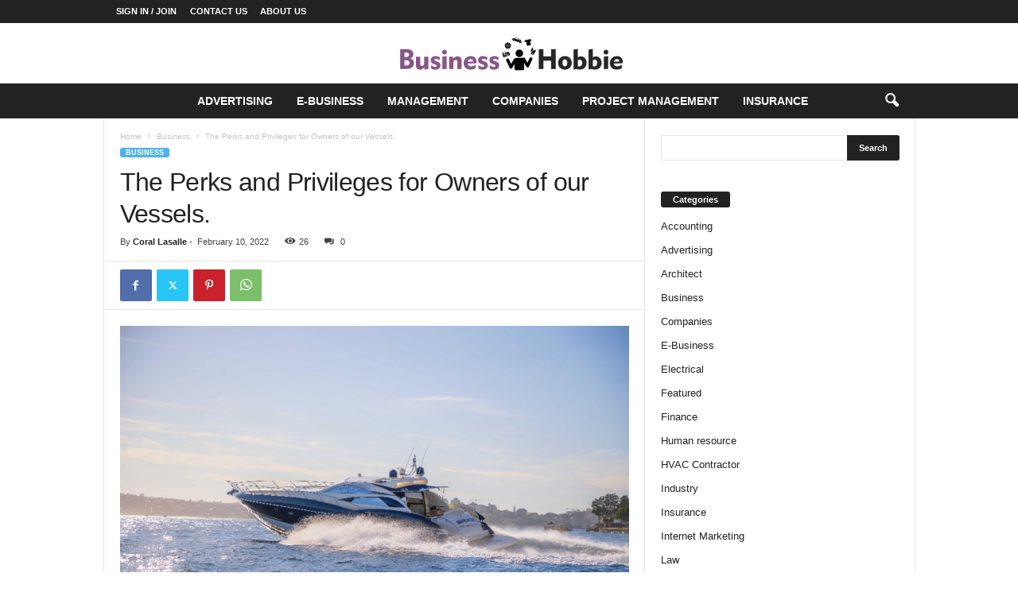

--- FILE ---
content_type: text/html; charset=UTF-8
request_url: https://businesshobbie.com/the-perks-and-privileges-for-owners-of-our-vessels/
body_size: 84802
content:
<!doctype html >
<!--[if IE 8]>    <html class="ie8" lang="en-US"> <![endif]-->
<!--[if IE 9]>    <html class="ie9" lang="en-US"> <![endif]-->
<!--[if gt IE 8]><!--> <html lang="en-US"> <!--<![endif]-->
<head>
    <title>The Perks and Privileges for Owners of our Vessels. - Business Hobbie</title>
    <meta charset="UTF-8" />
    <meta name="viewport" content="width=device-width, initial-scale=1.0">
    <link rel="pingback" href="https://businesshobbie.com/xmlrpc.php" />
    <meta name='robots' content='index, follow, max-image-preview:large, max-snippet:-1, max-video-preview:-1' />

	<!-- This site is optimized with the Yoast SEO plugin v26.6 - https://yoast.com/wordpress/plugins/seo/ -->
	<link rel="canonical" href="https://businesshobbie.com/the-perks-and-privileges-for-owners-of-our-vessels/" />
	<meta property="og:locale" content="en_US" />
	<meta property="og:type" content="article" />
	<meta property="og:title" content="The Perks and Privileges for Owners of our Vessels. - Business Hobbie" />
	<meta property="og:description" content="Between breathing in the fresh sea air, a seasoned maintenance crew and all the luxury facilities you can imagine, owning a luxury vessel provides incredible value for money. Boat ownership can bring about a raft of benefits and the renowned team at MV Alfie &amp; Co are here to help you capitalise on a sound [&hellip;]" />
	<meta property="og:url" content="https://businesshobbie.com/the-perks-and-privileges-for-owners-of-our-vessels/" />
	<meta property="og:site_name" content="Business Hobbie" />
	<meta property="article:published_time" content="2022-02-10T14:40:04+00:00" />
	<meta property="article:modified_time" content="2022-02-10T14:40:05+00:00" />
	<meta property="og:image" content="https://businesshobbie.com/wp-content/uploads/2022/02/Untitled1.png" />
	<meta property="og:image:width" content="900" />
	<meta property="og:image:height" content="600" />
	<meta property="og:image:type" content="image/png" />
	<meta name="author" content="Coral Lasalle" />
	<meta name="twitter:card" content="summary_large_image" />
	<meta name="twitter:label1" content="Written by" />
	<meta name="twitter:data1" content="Coral Lasalle" />
	<meta name="twitter:label2" content="Est. reading time" />
	<meta name="twitter:data2" content="3 minutes" />
	<script type="application/ld+json" class="yoast-schema-graph">{"@context":"https://schema.org","@graph":[{"@type":"Article","@id":"https://businesshobbie.com/the-perks-and-privileges-for-owners-of-our-vessels/#article","isPartOf":{"@id":"https://businesshobbie.com/the-perks-and-privileges-for-owners-of-our-vessels/"},"author":{"name":"Coral Lasalle","@id":"https://businesshobbie.com/#/schema/person/4bd275c54fa0d68e2ee790ebbd0ad41e"},"headline":"The Perks and Privileges for Owners of our Vessels.","datePublished":"2022-02-10T14:40:04+00:00","dateModified":"2022-02-10T14:40:05+00:00","mainEntityOfPage":{"@id":"https://businesshobbie.com/the-perks-and-privileges-for-owners-of-our-vessels/"},"wordCount":500,"publisher":{"@id":"https://businesshobbie.com/#organization"},"image":{"@id":"https://businesshobbie.com/the-perks-and-privileges-for-owners-of-our-vessels/#primaryimage"},"thumbnailUrl":"https://businesshobbie.com/wp-content/uploads/2022/02/Untitled1.png","articleSection":["Business"],"inLanguage":"en-US"},{"@type":"WebPage","@id":"https://businesshobbie.com/the-perks-and-privileges-for-owners-of-our-vessels/","url":"https://businesshobbie.com/the-perks-and-privileges-for-owners-of-our-vessels/","name":"The Perks and Privileges for Owners of our Vessels. - Business Hobbie","isPartOf":{"@id":"https://businesshobbie.com/#website"},"primaryImageOfPage":{"@id":"https://businesshobbie.com/the-perks-and-privileges-for-owners-of-our-vessels/#primaryimage"},"image":{"@id":"https://businesshobbie.com/the-perks-and-privileges-for-owners-of-our-vessels/#primaryimage"},"thumbnailUrl":"https://businesshobbie.com/wp-content/uploads/2022/02/Untitled1.png","datePublished":"2022-02-10T14:40:04+00:00","dateModified":"2022-02-10T14:40:05+00:00","breadcrumb":{"@id":"https://businesshobbie.com/the-perks-and-privileges-for-owners-of-our-vessels/#breadcrumb"},"inLanguage":"en-US","potentialAction":[{"@type":"ReadAction","target":["https://businesshobbie.com/the-perks-and-privileges-for-owners-of-our-vessels/"]}]},{"@type":"ImageObject","inLanguage":"en-US","@id":"https://businesshobbie.com/the-perks-and-privileges-for-owners-of-our-vessels/#primaryimage","url":"https://businesshobbie.com/wp-content/uploads/2022/02/Untitled1.png","contentUrl":"https://businesshobbie.com/wp-content/uploads/2022/02/Untitled1.png","width":900,"height":600},{"@type":"BreadcrumbList","@id":"https://businesshobbie.com/the-perks-and-privileges-for-owners-of-our-vessels/#breadcrumb","itemListElement":[{"@type":"ListItem","position":1,"name":"Home","item":"https://businesshobbie.com/"},{"@type":"ListItem","position":2,"name":"The Perks and Privileges for Owners of our Vessels."}]},{"@type":"WebSite","@id":"https://businesshobbie.com/#website","url":"https://businesshobbie.com/","name":"Business Hobbie","description":"Business Blog","publisher":{"@id":"https://businesshobbie.com/#organization"},"potentialAction":[{"@type":"SearchAction","target":{"@type":"EntryPoint","urlTemplate":"https://businesshobbie.com/?s={search_term_string}"},"query-input":{"@type":"PropertyValueSpecification","valueRequired":true,"valueName":"search_term_string"}}],"inLanguage":"en-US"},{"@type":"Organization","@id":"https://businesshobbie.com/#organization","name":"Business Hobbie","url":"https://businesshobbie.com/","logo":{"@type":"ImageObject","inLanguage":"en-US","@id":"https://businesshobbie.com/#/schema/logo/image/","url":"https://businesshobbie.com/wp-content/uploads/2021/12/cropped-Business-Hobbie-e1638952906113.png","contentUrl":"https://businesshobbie.com/wp-content/uploads/2021/12/cropped-Business-Hobbie-e1638952906113.png","width":305,"height":76,"caption":"Business Hobbie"},"image":{"@id":"https://businesshobbie.com/#/schema/logo/image/"}},{"@type":"Person","@id":"https://businesshobbie.com/#/schema/person/4bd275c54fa0d68e2ee790ebbd0ad41e","name":"Coral Lasalle","image":{"@type":"ImageObject","inLanguage":"en-US","@id":"https://businesshobbie.com/#/schema/person/image/","url":"https://secure.gravatar.com/avatar/6bc8e467ae4e81846950c70f037148291ebca3a6c9d1b2e41a915afdb1f13fc8?s=96&d=mm&r=g","contentUrl":"https://secure.gravatar.com/avatar/6bc8e467ae4e81846950c70f037148291ebca3a6c9d1b2e41a915afdb1f13fc8?s=96&d=mm&r=g","caption":"Coral Lasalle"},"url":"https://businesshobbie.com/author/coral-lasalle/"}]}</script>
	<!-- / Yoast SEO plugin. -->


<link rel="alternate" type="application/rss+xml" title="Business Hobbie &raquo; Feed" href="https://businesshobbie.com/feed/" />
<link rel="alternate" type="application/rss+xml" title="Business Hobbie &raquo; Comments Feed" href="https://businesshobbie.com/comments/feed/" />
<link rel="alternate" title="oEmbed (JSON)" type="application/json+oembed" href="https://businesshobbie.com/wp-json/oembed/1.0/embed?url=https%3A%2F%2Fbusinesshobbie.com%2Fthe-perks-and-privileges-for-owners-of-our-vessels%2F" />
<link rel="alternate" title="oEmbed (XML)" type="text/xml+oembed" href="https://businesshobbie.com/wp-json/oembed/1.0/embed?url=https%3A%2F%2Fbusinesshobbie.com%2Fthe-perks-and-privileges-for-owners-of-our-vessels%2F&#038;format=xml" />
<style id='wp-img-auto-sizes-contain-inline-css' type='text/css'>
img:is([sizes=auto i],[sizes^="auto," i]){contain-intrinsic-size:3000px 1500px}
/*# sourceURL=wp-img-auto-sizes-contain-inline-css */
</style>
<style id='wp-emoji-styles-inline-css' type='text/css'>

	img.wp-smiley, img.emoji {
		display: inline !important;
		border: none !important;
		box-shadow: none !important;
		height: 1em !important;
		width: 1em !important;
		margin: 0 0.07em !important;
		vertical-align: -0.1em !important;
		background: none !important;
		padding: 0 !important;
	}
/*# sourceURL=wp-emoji-styles-inline-css */
</style>
<style id='wp-block-library-inline-css' type='text/css'>
:root{--wp-block-synced-color:#7a00df;--wp-block-synced-color--rgb:122,0,223;--wp-bound-block-color:var(--wp-block-synced-color);--wp-editor-canvas-background:#ddd;--wp-admin-theme-color:#007cba;--wp-admin-theme-color--rgb:0,124,186;--wp-admin-theme-color-darker-10:#006ba1;--wp-admin-theme-color-darker-10--rgb:0,107,160.5;--wp-admin-theme-color-darker-20:#005a87;--wp-admin-theme-color-darker-20--rgb:0,90,135;--wp-admin-border-width-focus:2px}@media (min-resolution:192dpi){:root{--wp-admin-border-width-focus:1.5px}}.wp-element-button{cursor:pointer}:root .has-very-light-gray-background-color{background-color:#eee}:root .has-very-dark-gray-background-color{background-color:#313131}:root .has-very-light-gray-color{color:#eee}:root .has-very-dark-gray-color{color:#313131}:root .has-vivid-green-cyan-to-vivid-cyan-blue-gradient-background{background:linear-gradient(135deg,#00d084,#0693e3)}:root .has-purple-crush-gradient-background{background:linear-gradient(135deg,#34e2e4,#4721fb 50%,#ab1dfe)}:root .has-hazy-dawn-gradient-background{background:linear-gradient(135deg,#faaca8,#dad0ec)}:root .has-subdued-olive-gradient-background{background:linear-gradient(135deg,#fafae1,#67a671)}:root .has-atomic-cream-gradient-background{background:linear-gradient(135deg,#fdd79a,#004a59)}:root .has-nightshade-gradient-background{background:linear-gradient(135deg,#330968,#31cdcf)}:root .has-midnight-gradient-background{background:linear-gradient(135deg,#020381,#2874fc)}:root{--wp--preset--font-size--normal:16px;--wp--preset--font-size--huge:42px}.has-regular-font-size{font-size:1em}.has-larger-font-size{font-size:2.625em}.has-normal-font-size{font-size:var(--wp--preset--font-size--normal)}.has-huge-font-size{font-size:var(--wp--preset--font-size--huge)}.has-text-align-center{text-align:center}.has-text-align-left{text-align:left}.has-text-align-right{text-align:right}.has-fit-text{white-space:nowrap!important}#end-resizable-editor-section{display:none}.aligncenter{clear:both}.items-justified-left{justify-content:flex-start}.items-justified-center{justify-content:center}.items-justified-right{justify-content:flex-end}.items-justified-space-between{justify-content:space-between}.screen-reader-text{border:0;clip-path:inset(50%);height:1px;margin:-1px;overflow:hidden;padding:0;position:absolute;width:1px;word-wrap:normal!important}.screen-reader-text:focus{background-color:#ddd;clip-path:none;color:#444;display:block;font-size:1em;height:auto;left:5px;line-height:normal;padding:15px 23px 14px;text-decoration:none;top:5px;width:auto;z-index:100000}html :where(.has-border-color){border-style:solid}html :where([style*=border-top-color]){border-top-style:solid}html :where([style*=border-right-color]){border-right-style:solid}html :where([style*=border-bottom-color]){border-bottom-style:solid}html :where([style*=border-left-color]){border-left-style:solid}html :where([style*=border-width]){border-style:solid}html :where([style*=border-top-width]){border-top-style:solid}html :where([style*=border-right-width]){border-right-style:solid}html :where([style*=border-bottom-width]){border-bottom-style:solid}html :where([style*=border-left-width]){border-left-style:solid}html :where(img[class*=wp-image-]){height:auto;max-width:100%}:where(figure){margin:0 0 1em}html :where(.is-position-sticky){--wp-admin--admin-bar--position-offset:var(--wp-admin--admin-bar--height,0px)}@media screen and (max-width:600px){html :where(.is-position-sticky){--wp-admin--admin-bar--position-offset:0px}}

/*# sourceURL=wp-block-library-inline-css */
</style><style id='global-styles-inline-css' type='text/css'>
:root{--wp--preset--aspect-ratio--square: 1;--wp--preset--aspect-ratio--4-3: 4/3;--wp--preset--aspect-ratio--3-4: 3/4;--wp--preset--aspect-ratio--3-2: 3/2;--wp--preset--aspect-ratio--2-3: 2/3;--wp--preset--aspect-ratio--16-9: 16/9;--wp--preset--aspect-ratio--9-16: 9/16;--wp--preset--color--black: #000000;--wp--preset--color--cyan-bluish-gray: #abb8c3;--wp--preset--color--white: #ffffff;--wp--preset--color--pale-pink: #f78da7;--wp--preset--color--vivid-red: #cf2e2e;--wp--preset--color--luminous-vivid-orange: #ff6900;--wp--preset--color--luminous-vivid-amber: #fcb900;--wp--preset--color--light-green-cyan: #7bdcb5;--wp--preset--color--vivid-green-cyan: #00d084;--wp--preset--color--pale-cyan-blue: #8ed1fc;--wp--preset--color--vivid-cyan-blue: #0693e3;--wp--preset--color--vivid-purple: #9b51e0;--wp--preset--gradient--vivid-cyan-blue-to-vivid-purple: linear-gradient(135deg,rgb(6,147,227) 0%,rgb(155,81,224) 100%);--wp--preset--gradient--light-green-cyan-to-vivid-green-cyan: linear-gradient(135deg,rgb(122,220,180) 0%,rgb(0,208,130) 100%);--wp--preset--gradient--luminous-vivid-amber-to-luminous-vivid-orange: linear-gradient(135deg,rgb(252,185,0) 0%,rgb(255,105,0) 100%);--wp--preset--gradient--luminous-vivid-orange-to-vivid-red: linear-gradient(135deg,rgb(255,105,0) 0%,rgb(207,46,46) 100%);--wp--preset--gradient--very-light-gray-to-cyan-bluish-gray: linear-gradient(135deg,rgb(238,238,238) 0%,rgb(169,184,195) 100%);--wp--preset--gradient--cool-to-warm-spectrum: linear-gradient(135deg,rgb(74,234,220) 0%,rgb(151,120,209) 20%,rgb(207,42,186) 40%,rgb(238,44,130) 60%,rgb(251,105,98) 80%,rgb(254,248,76) 100%);--wp--preset--gradient--blush-light-purple: linear-gradient(135deg,rgb(255,206,236) 0%,rgb(152,150,240) 100%);--wp--preset--gradient--blush-bordeaux: linear-gradient(135deg,rgb(254,205,165) 0%,rgb(254,45,45) 50%,rgb(107,0,62) 100%);--wp--preset--gradient--luminous-dusk: linear-gradient(135deg,rgb(255,203,112) 0%,rgb(199,81,192) 50%,rgb(65,88,208) 100%);--wp--preset--gradient--pale-ocean: linear-gradient(135deg,rgb(255,245,203) 0%,rgb(182,227,212) 50%,rgb(51,167,181) 100%);--wp--preset--gradient--electric-grass: linear-gradient(135deg,rgb(202,248,128) 0%,rgb(113,206,126) 100%);--wp--preset--gradient--midnight: linear-gradient(135deg,rgb(2,3,129) 0%,rgb(40,116,252) 100%);--wp--preset--font-size--small: 10px;--wp--preset--font-size--medium: 20px;--wp--preset--font-size--large: 30px;--wp--preset--font-size--x-large: 42px;--wp--preset--font-size--regular: 14px;--wp--preset--font-size--larger: 48px;--wp--preset--spacing--20: 0.44rem;--wp--preset--spacing--30: 0.67rem;--wp--preset--spacing--40: 1rem;--wp--preset--spacing--50: 1.5rem;--wp--preset--spacing--60: 2.25rem;--wp--preset--spacing--70: 3.38rem;--wp--preset--spacing--80: 5.06rem;--wp--preset--shadow--natural: 6px 6px 9px rgba(0, 0, 0, 0.2);--wp--preset--shadow--deep: 12px 12px 50px rgba(0, 0, 0, 0.4);--wp--preset--shadow--sharp: 6px 6px 0px rgba(0, 0, 0, 0.2);--wp--preset--shadow--outlined: 6px 6px 0px -3px rgb(255, 255, 255), 6px 6px rgb(0, 0, 0);--wp--preset--shadow--crisp: 6px 6px 0px rgb(0, 0, 0);}:where(.is-layout-flex){gap: 0.5em;}:where(.is-layout-grid){gap: 0.5em;}body .is-layout-flex{display: flex;}.is-layout-flex{flex-wrap: wrap;align-items: center;}.is-layout-flex > :is(*, div){margin: 0;}body .is-layout-grid{display: grid;}.is-layout-grid > :is(*, div){margin: 0;}:where(.wp-block-columns.is-layout-flex){gap: 2em;}:where(.wp-block-columns.is-layout-grid){gap: 2em;}:where(.wp-block-post-template.is-layout-flex){gap: 1.25em;}:where(.wp-block-post-template.is-layout-grid){gap: 1.25em;}.has-black-color{color: var(--wp--preset--color--black) !important;}.has-cyan-bluish-gray-color{color: var(--wp--preset--color--cyan-bluish-gray) !important;}.has-white-color{color: var(--wp--preset--color--white) !important;}.has-pale-pink-color{color: var(--wp--preset--color--pale-pink) !important;}.has-vivid-red-color{color: var(--wp--preset--color--vivid-red) !important;}.has-luminous-vivid-orange-color{color: var(--wp--preset--color--luminous-vivid-orange) !important;}.has-luminous-vivid-amber-color{color: var(--wp--preset--color--luminous-vivid-amber) !important;}.has-light-green-cyan-color{color: var(--wp--preset--color--light-green-cyan) !important;}.has-vivid-green-cyan-color{color: var(--wp--preset--color--vivid-green-cyan) !important;}.has-pale-cyan-blue-color{color: var(--wp--preset--color--pale-cyan-blue) !important;}.has-vivid-cyan-blue-color{color: var(--wp--preset--color--vivid-cyan-blue) !important;}.has-vivid-purple-color{color: var(--wp--preset--color--vivid-purple) !important;}.has-black-background-color{background-color: var(--wp--preset--color--black) !important;}.has-cyan-bluish-gray-background-color{background-color: var(--wp--preset--color--cyan-bluish-gray) !important;}.has-white-background-color{background-color: var(--wp--preset--color--white) !important;}.has-pale-pink-background-color{background-color: var(--wp--preset--color--pale-pink) !important;}.has-vivid-red-background-color{background-color: var(--wp--preset--color--vivid-red) !important;}.has-luminous-vivid-orange-background-color{background-color: var(--wp--preset--color--luminous-vivid-orange) !important;}.has-luminous-vivid-amber-background-color{background-color: var(--wp--preset--color--luminous-vivid-amber) !important;}.has-light-green-cyan-background-color{background-color: var(--wp--preset--color--light-green-cyan) !important;}.has-vivid-green-cyan-background-color{background-color: var(--wp--preset--color--vivid-green-cyan) !important;}.has-pale-cyan-blue-background-color{background-color: var(--wp--preset--color--pale-cyan-blue) !important;}.has-vivid-cyan-blue-background-color{background-color: var(--wp--preset--color--vivid-cyan-blue) !important;}.has-vivid-purple-background-color{background-color: var(--wp--preset--color--vivid-purple) !important;}.has-black-border-color{border-color: var(--wp--preset--color--black) !important;}.has-cyan-bluish-gray-border-color{border-color: var(--wp--preset--color--cyan-bluish-gray) !important;}.has-white-border-color{border-color: var(--wp--preset--color--white) !important;}.has-pale-pink-border-color{border-color: var(--wp--preset--color--pale-pink) !important;}.has-vivid-red-border-color{border-color: var(--wp--preset--color--vivid-red) !important;}.has-luminous-vivid-orange-border-color{border-color: var(--wp--preset--color--luminous-vivid-orange) !important;}.has-luminous-vivid-amber-border-color{border-color: var(--wp--preset--color--luminous-vivid-amber) !important;}.has-light-green-cyan-border-color{border-color: var(--wp--preset--color--light-green-cyan) !important;}.has-vivid-green-cyan-border-color{border-color: var(--wp--preset--color--vivid-green-cyan) !important;}.has-pale-cyan-blue-border-color{border-color: var(--wp--preset--color--pale-cyan-blue) !important;}.has-vivid-cyan-blue-border-color{border-color: var(--wp--preset--color--vivid-cyan-blue) !important;}.has-vivid-purple-border-color{border-color: var(--wp--preset--color--vivid-purple) !important;}.has-vivid-cyan-blue-to-vivid-purple-gradient-background{background: var(--wp--preset--gradient--vivid-cyan-blue-to-vivid-purple) !important;}.has-light-green-cyan-to-vivid-green-cyan-gradient-background{background: var(--wp--preset--gradient--light-green-cyan-to-vivid-green-cyan) !important;}.has-luminous-vivid-amber-to-luminous-vivid-orange-gradient-background{background: var(--wp--preset--gradient--luminous-vivid-amber-to-luminous-vivid-orange) !important;}.has-luminous-vivid-orange-to-vivid-red-gradient-background{background: var(--wp--preset--gradient--luminous-vivid-orange-to-vivid-red) !important;}.has-very-light-gray-to-cyan-bluish-gray-gradient-background{background: var(--wp--preset--gradient--very-light-gray-to-cyan-bluish-gray) !important;}.has-cool-to-warm-spectrum-gradient-background{background: var(--wp--preset--gradient--cool-to-warm-spectrum) !important;}.has-blush-light-purple-gradient-background{background: var(--wp--preset--gradient--blush-light-purple) !important;}.has-blush-bordeaux-gradient-background{background: var(--wp--preset--gradient--blush-bordeaux) !important;}.has-luminous-dusk-gradient-background{background: var(--wp--preset--gradient--luminous-dusk) !important;}.has-pale-ocean-gradient-background{background: var(--wp--preset--gradient--pale-ocean) !important;}.has-electric-grass-gradient-background{background: var(--wp--preset--gradient--electric-grass) !important;}.has-midnight-gradient-background{background: var(--wp--preset--gradient--midnight) !important;}.has-small-font-size{font-size: var(--wp--preset--font-size--small) !important;}.has-medium-font-size{font-size: var(--wp--preset--font-size--medium) !important;}.has-large-font-size{font-size: var(--wp--preset--font-size--large) !important;}.has-x-large-font-size{font-size: var(--wp--preset--font-size--x-large) !important;}
/*# sourceURL=global-styles-inline-css */
</style>

<style id='classic-theme-styles-inline-css' type='text/css'>
/*! This file is auto-generated */
.wp-block-button__link{color:#fff;background-color:#32373c;border-radius:9999px;box-shadow:none;text-decoration:none;padding:calc(.667em + 2px) calc(1.333em + 2px);font-size:1.125em}.wp-block-file__button{background:#32373c;color:#fff;text-decoration:none}
/*# sourceURL=/wp-includes/css/classic-themes.min.css */
</style>
<link rel='stylesheet' id='contact-form-7-css' href='https://businesshobbie.com/wp-content/plugins/contact-form-7/includes/css/styles.css?ver=6.1.4' type='text/css' media='all' />
<link rel='stylesheet' id='td-theme-css' href='https://businesshobbie.com/wp-content/themes/Newsmag/style.css?ver=5.4.3.3' type='text/css' media='all' />
<style id='td-theme-inline-css' type='text/css'>
    
        /* custom css - generated by TagDiv Composer */
        @media (max-width: 767px) {
            .td-header-desktop-wrap {
                display: none;
            }
        }
        @media (min-width: 767px) {
            .td-header-mobile-wrap {
                display: none;
            }
        }
    
	
/*# sourceURL=td-theme-inline-css */
</style>
<link rel='stylesheet' id='td-legacy-framework-front-style-css' href='https://businesshobbie.com/wp-content/plugins/td-composer/legacy/Newsmag/assets/css/td_legacy_main.css?ver=e5fcc38395b0030bac3ad179898970d6xzx' type='text/css' media='all' />
<link rel='stylesheet' id='wp-block-paragraph-css' href='https://businesshobbie.com/wp-includes/blocks/paragraph/style.min.css?ver=6.9' type='text/css' media='all' />
<script type="text/javascript" src="https://businesshobbie.com/wp-includes/js/jquery/jquery.min.js?ver=3.7.1" id="jquery-core-js"></script>
<script type="text/javascript" src="https://businesshobbie.com/wp-includes/js/jquery/jquery-migrate.min.js?ver=3.4.1" id="jquery-migrate-js"></script>
<link rel="https://api.w.org/" href="https://businesshobbie.com/wp-json/" /><link rel="alternate" title="JSON" type="application/json" href="https://businesshobbie.com/wp-json/wp/v2/posts/323" /><link rel="EditURI" type="application/rsd+xml" title="RSD" href="https://businesshobbie.com/xmlrpc.php?rsd" />
<meta name="generator" content="WordPress 6.9" />
<link rel='shortlink' href='https://businesshobbie.com/?p=323' />

<!-- JS generated by theme -->

<script type="text/javascript" id="td-generated-header-js">
    
    

	    var tdBlocksArray = []; //here we store all the items for the current page

	    // td_block class - each ajax block uses a object of this class for requests
	    function tdBlock() {
		    this.id = '';
		    this.block_type = 1; //block type id (1-234 etc)
		    this.atts = '';
		    this.td_column_number = '';
		    this.td_current_page = 1; //
		    this.post_count = 0; //from wp
		    this.found_posts = 0; //from wp
		    this.max_num_pages = 0; //from wp
		    this.td_filter_value = ''; //current live filter value
		    this.is_ajax_running = false;
		    this.td_user_action = ''; // load more or infinite loader (used by the animation)
		    this.header_color = '';
		    this.ajax_pagination_infinite_stop = ''; //show load more at page x
	    }

        // td_js_generator - mini detector
        ( function () {
            var htmlTag = document.getElementsByTagName("html")[0];

	        if ( navigator.userAgent.indexOf("MSIE 10.0") > -1 ) {
                htmlTag.className += ' ie10';
            }

            if ( !!navigator.userAgent.match(/Trident.*rv\:11\./) ) {
                htmlTag.className += ' ie11';
            }

	        if ( navigator.userAgent.indexOf("Edge") > -1 ) {
                htmlTag.className += ' ieEdge';
            }

            if ( /(iPad|iPhone|iPod)/g.test(navigator.userAgent) ) {
                htmlTag.className += ' td-md-is-ios';
            }

            var user_agent = navigator.userAgent.toLowerCase();
            if ( user_agent.indexOf("android") > -1 ) {
                htmlTag.className += ' td-md-is-android';
            }

            if ( -1 !== navigator.userAgent.indexOf('Mac OS X')  ) {
                htmlTag.className += ' td-md-is-os-x';
            }

            if ( /chrom(e|ium)/.test(navigator.userAgent.toLowerCase()) ) {
               htmlTag.className += ' td-md-is-chrome';
            }

            if ( -1 !== navigator.userAgent.indexOf('Firefox') ) {
                htmlTag.className += ' td-md-is-firefox';
            }

            if ( -1 !== navigator.userAgent.indexOf('Safari') && -1 === navigator.userAgent.indexOf('Chrome') ) {
                htmlTag.className += ' td-md-is-safari';
            }

            if( -1 !== navigator.userAgent.indexOf('IEMobile') ){
                htmlTag.className += ' td-md-is-iemobile';
            }

        })();

        var tdLocalCache = {};

        ( function () {
            "use strict";

            tdLocalCache = {
                data: {},
                remove: function (resource_id) {
                    delete tdLocalCache.data[resource_id];
                },
                exist: function (resource_id) {
                    return tdLocalCache.data.hasOwnProperty(resource_id) && tdLocalCache.data[resource_id] !== null;
                },
                get: function (resource_id) {
                    return tdLocalCache.data[resource_id];
                },
                set: function (resource_id, cachedData) {
                    tdLocalCache.remove(resource_id);
                    tdLocalCache.data[resource_id] = cachedData;
                }
            };
        })();

    
    
var td_viewport_interval_list=[{"limitBottom":767,"sidebarWidth":251},{"limitBottom":1023,"sidebarWidth":339}];
var td_animation_stack_effect="type0";
var tds_animation_stack=true;
var td_animation_stack_specific_selectors=".entry-thumb, img, .td-lazy-img";
var td_animation_stack_general_selectors=".td-animation-stack img, .td-animation-stack .entry-thumb, .post img, .td-animation-stack .td-lazy-img";
var tdc_is_installed="yes";
var td_ajax_url="https:\/\/businesshobbie.com\/wp-admin\/admin-ajax.php?td_theme_name=Newsmag&v=5.4.3.3";
var td_get_template_directory_uri="https:\/\/businesshobbie.com\/wp-content\/plugins\/td-composer\/legacy\/common";
var tds_snap_menu="";
var tds_logo_on_sticky="";
var tds_header_style="10";
var td_please_wait="Please wait...";
var td_email_user_pass_incorrect="User or password incorrect!";
var td_email_user_incorrect="Email or username incorrect!";
var td_email_incorrect="Email incorrect!";
var td_user_incorrect="Username incorrect!";
var td_email_user_empty="Email or username empty!";
var td_pass_empty="Pass empty!";
var td_pass_pattern_incorrect="Invalid Pass Pattern!";
var td_retype_pass_incorrect="Retyped Pass incorrect!";
var tds_more_articles_on_post_enable="";
var tds_more_articles_on_post_time_to_wait="";
var tds_more_articles_on_post_pages_distance_from_top=0;
var tds_captcha="";
var tds_theme_color_site_wide="#4db2ec";
var tds_smart_sidebar="";
var tdThemeName="Newsmag";
var tdThemeNameWl="Newsmag";
var td_magnific_popup_translation_tPrev="Previous (Left arrow key)";
var td_magnific_popup_translation_tNext="Next (Right arrow key)";
var td_magnific_popup_translation_tCounter="%curr% of %total%";
var td_magnific_popup_translation_ajax_tError="The content from %url% could not be loaded.";
var td_magnific_popup_translation_image_tError="The image #%curr% could not be loaded.";
var tdBlockNonce="b7c9837281";
var tdMobileMenu="enabled";
var tdMobileSearch="enabled";
var tdDateNamesI18n={"month_names":["January","February","March","April","May","June","July","August","September","October","November","December"],"month_names_short":["Jan","Feb","Mar","Apr","May","Jun","Jul","Aug","Sep","Oct","Nov","Dec"],"day_names":["Sunday","Monday","Tuesday","Wednesday","Thursday","Friday","Saturday"],"day_names_short":["Sun","Mon","Tue","Wed","Thu","Fri","Sat"]};
var td_deploy_mode="deploy";
var td_ad_background_click_link="";
var td_ad_background_click_target="";
</script>




<script type="application/ld+json">
    {
        "@context": "https://schema.org",
        "@type": "BreadcrumbList",
        "itemListElement": [
            {
                "@type": "ListItem",
                "position": 1,
                "item": {
                    "@type": "WebSite",
                    "@id": "https://businesshobbie.com/",
                    "name": "Home"
                }
            },
            {
                "@type": "ListItem",
                "position": 2,
                    "item": {
                    "@type": "WebPage",
                    "@id": "https://businesshobbie.com/category/business/",
                    "name": "Business"
                }
            }
            ,{
                "@type": "ListItem",
                "position": 3,
                    "item": {
                    "@type": "WebPage",
                    "@id": "https://businesshobbie.com/the-perks-and-privileges-for-owners-of-our-vessels/",
                    "name": "The Perks and Privileges for Owners of our Vessels."                                
                }
            }    
        ]
    }
</script>
<link rel="icon" href="https://businesshobbie.com/wp-content/uploads/2021/12/Business-Hobbie-f.png" sizes="32x32" />
<link rel="icon" href="https://businesshobbie.com/wp-content/uploads/2021/12/Business-Hobbie-f.png" sizes="192x192" />
<link rel="apple-touch-icon" href="https://businesshobbie.com/wp-content/uploads/2021/12/Business-Hobbie-f.png" />
<meta name="msapplication-TileImage" content="https://businesshobbie.com/wp-content/uploads/2021/12/Business-Hobbie-f.png" />
	<style id="tdw-css-placeholder">/* custom css - generated by TagDiv Composer */
</style></head>

<body class="wp-singular post-template-default single single-post postid-323 single-format-standard wp-custom-logo wp-theme-Newsmag the-perks-and-privileges-for-owners-of-our-vessels global-block-template-1 td-animation-stack-type0 td-full-layout" itemscope="itemscope" itemtype="https://schema.org/WebPage">

        <div class="td-scroll-up  td-hide-scroll-up-on-mob"  style="display:none;"><i class="td-icon-menu-up"></i></div>

    
    <div class="td-menu-background"></div>
<div id="td-mobile-nav">
    <div class="td-mobile-container">
        <!-- mobile menu top section -->
        <div class="td-menu-socials-wrap">
            <!-- socials -->
            <div class="td-menu-socials">
                            </div>
            <!-- close button -->
            <div class="td-mobile-close">
                <span><i class="td-icon-close-mobile"></i></span>
            </div>
        </div>

        <!-- login section -->
                    <div class="td-menu-login-section">
                
    <div class="td-guest-wrap">
        <div class="td-menu-login"><a id="login-link-mob">Sign in</a></div>
    </div>
            </div>
        
        <!-- menu section -->
        <div class="td-mobile-content">
            <div class="menu-home-container"><ul id="menu-home" class="td-mobile-main-menu"><li id="menu-item-111" class="menu-item menu-item-type-taxonomy menu-item-object-category menu-item-first menu-item-111"><a href="https://businesshobbie.com/category/advertising/">Advertising</a></li>
<li id="menu-item-112" class="menu-item menu-item-type-taxonomy menu-item-object-category menu-item-112"><a href="https://businesshobbie.com/category/e-business/">E-Business</a></li>
<li id="menu-item-113" class="menu-item menu-item-type-taxonomy menu-item-object-category menu-item-113"><a href="https://businesshobbie.com/category/management/">Management</a></li>
<li id="menu-item-114" class="menu-item menu-item-type-taxonomy menu-item-object-category menu-item-114"><a href="https://businesshobbie.com/category/companies/">Companies</a></li>
<li id="menu-item-115" class="menu-item menu-item-type-taxonomy menu-item-object-category menu-item-115"><a href="https://businesshobbie.com/category/project-management/">Project Management</a></li>
<li id="menu-item-719" class="menu-item menu-item-type-taxonomy menu-item-object-category menu-item-719"><a href="https://businesshobbie.com/category/insurance/">Insurance</a></li>
</ul></div>        </div>
    </div>

    <!-- register/login section -->
            <div id="login-form-mobile" class="td-register-section">
            
            <div id="td-login-mob" class="td-login-animation td-login-hide-mob">
            	<!-- close button -->
	            <div class="td-login-close">
	                <span class="td-back-button"><i class="td-icon-read-down"></i></span>
	                <div class="td-login-title">Sign in</div>
	                <!-- close button -->
		            <div class="td-mobile-close">
		                <span><i class="td-icon-close-mobile"></i></span>
		            </div>
	            </div>
	            <form class="td-login-form-wrap" action="#" method="post">
	                <div class="td-login-panel-title"><span>Welcome!</span>Log into your account</div>
	                <div class="td_display_err"></div>
	                <div class="td-login-inputs"><input class="td-login-input" autocomplete="username" type="text" name="login_email" id="login_email-mob" value="" required><label for="login_email-mob">your username</label></div>
	                <div class="td-login-inputs"><input class="td-login-input" autocomplete="current-password" type="password" name="login_pass" id="login_pass-mob" value="" required><label for="login_pass-mob">your password</label></div>
	                <input type="button" name="login_button" id="login_button-mob" class="td-login-button" value="LOG IN">
	                
					
	                <div class="td-login-info-text"><a href="#" id="forgot-pass-link-mob">Forgot your password?</a></div>
	                
	                
                </form>
            </div>

            

            <div id="td-forgot-pass-mob" class="td-login-animation td-login-hide-mob">
                <!-- close button -->
	            <div class="td-forgot-pass-close">
	                <a href="#" aria-label="Back" class="td-back-button"><i class="td-icon-read-down"></i></a>
	                <div class="td-login-title">Password recovery</div>
	            </div>
	            <div class="td-login-form-wrap">
	                <div class="td-login-panel-title">Recover your password</div>
	                <div class="td_display_err"></div>
	                <div class="td-login-inputs"><input class="td-login-input" type="text" name="forgot_email" id="forgot_email-mob" value="" required><label for="forgot_email-mob">your email</label></div>
	                <input type="button" name="forgot_button" id="forgot_button-mob" class="td-login-button" value="Send My Pass">
                </div>
            </div>
        </div>
    </div>    <div class="td-search-background"></div>
<div class="td-search-wrap-mob">
	<div class="td-drop-down-search">
		<form method="get" class="td-search-form" action="https://businesshobbie.com/">
			<!-- close button -->
			<div class="td-search-close">
				<span><i class="td-icon-close-mobile"></i></span>
			</div>
			<div role="search" class="td-search-input">
				<span>Search</span>
				<input id="td-header-search-mob" type="text" value="" name="s" autocomplete="off" />
			</div>
		</form>
		<div id="td-aj-search-mob"></div>
	</div>
</div>

    <div id="td-outer-wrap">
    
        <div class="td-outer-container">
        
            <!--
Header style 10
-->

<div class="td-header-wrap td-header-style-10">
	<div class="td-top-menu-full">
        <div class="td-header-row td-header-top-menu td-make-full">
		    
    <div class="td-top-bar-container top-bar-style-1">
        <div class="td-header-sp-top-menu">

    <ul class="top-header-menu td_ul_login"><li class="menu-item"><a class="td-login-modal-js menu-item" href="#login-form" data-effect="mpf-td-login-effect">Sign in / Join</a></li></ul><div class="menu-top-container"><ul id="menu-footer" class="top-header-menu"><li id="menu-item-121" class="menu-item menu-item-type-post_type menu-item-object-page menu-item-first td-menu-item td-normal-menu menu-item-121"><a href="https://businesshobbie.com/contact-us/">Contact Us</a></li>
<li id="menu-item-120" class="menu-item menu-item-type-post_type menu-item-object-page td-menu-item td-normal-menu menu-item-120"><a href="https://businesshobbie.com/about-us/">About Us</a></li>
</ul></div></div>            </div>

<!-- LOGIN MODAL -->

                <div  id="login-form" class="white-popup-block mfp-hide mfp-with-anim td-login-modal-wrap">
                    <div class="td-login-wrap">
                        <a href="#" aria-label="Back" class="td-back-button"><i class="td-icon-modal-back"></i></a>
                        <div id="td-login-div" class="td-login-form-div td-display-block">
                            <div class="td-login-panel-title">Sign in</div>
                            <div class="td-login-panel-descr">Welcome! Log into your account</div>
                            <div class="td_display_err"></div>
                            <form id="loginForm" action="#" method="post">
                                <div class="td-login-inputs"><input class="td-login-input" autocomplete="username" type="text" name="login_email" id="login_email" value="" required><label for="login_email">your username</label></div>
                                <div class="td-login-inputs"><input class="td-login-input" autocomplete="current-password" type="password" name="login_pass" id="login_pass" value="" required><label for="login_pass">your password</label></div>
                                <input type="button" name="login_button" id="login_button" class="wpb_button btn td-login-button" value="Login">
                                
                            </form>
                            
                            

                            <div class="td-login-info-text"><a href="#" id="forgot-pass-link">Forgot your password? Get help</a></div>
                            
                            
                        </div>

                        

                         <div id="td-forgot-pass-div" class="td-login-form-div td-display-none">
                            <div class="td-login-panel-title">Password recovery</div>
                            <div class="td-login-panel-descr">Recover your password</div>
                            <div class="td_display_err"></div>
                            <form id="forgotpassForm" action="#" method="post">
                                <div class="td-login-inputs"><input class="td-login-input" type="text" name="forgot_email" id="forgot_email" value="" required><label for="forgot_email">your email</label></div>
                                <input type="button" name="forgot_button" id="forgot_button" class="wpb_button btn td-login-button" value="Send My Password">
                            </form>
                            <div class="td-login-info-text">A password will be e-mailed to you.</div>
                        </div>
                    </div>
                </div>
                	    </div>
	</div>

	<div class="td-header-row td-header-header ">
		<div class="td-header-text-logo">
					<a class="td-main-logo" href="https://businesshobbie.com/">
			<img src="https://businesshobbie.com/wp-content/uploads/2021/12/cropped-Business-Hobbie-e1638952906113.png" alt=""  width="305" height="76"/>
			<span class="td-visual-hidden">Business Hobbie</span>
		</a>
				</div>
	</div>

    <div class="td-header-menu-wrap">
        <div class="td-header-row td-header-main-menu">
            <div class="td-make-full">
                <div id="td-header-menu" role="navigation">
        <div id="td-top-mobile-toggle"><span><i class="td-icon-font td-icon-mobile"></i></span></div>
        <div class="td-main-menu-logo td-logo-in-header">
                <a class="td-main-logo" href="https://businesshobbie.com/">
            <img src="https://businesshobbie.com/wp-content/uploads/2021/12/cropped-Business-Hobbie-e1638952906113.png" alt=""  width="305" height="76"/>
        </a>
        </div>
    <div class="menu-home-container"><ul id="menu-home-1" class="sf-menu"><li class="menu-item menu-item-type-taxonomy menu-item-object-category menu-item-first td-menu-item td-normal-menu menu-item-111"><a href="https://businesshobbie.com/category/advertising/">Advertising</a></li>
<li class="menu-item menu-item-type-taxonomy menu-item-object-category td-menu-item td-normal-menu menu-item-112"><a href="https://businesshobbie.com/category/e-business/">E-Business</a></li>
<li class="menu-item menu-item-type-taxonomy menu-item-object-category td-menu-item td-normal-menu menu-item-113"><a href="https://businesshobbie.com/category/management/">Management</a></li>
<li class="menu-item menu-item-type-taxonomy menu-item-object-category td-menu-item td-normal-menu menu-item-114"><a href="https://businesshobbie.com/category/companies/">Companies</a></li>
<li class="menu-item menu-item-type-taxonomy menu-item-object-category td-menu-item td-normal-menu menu-item-115"><a href="https://businesshobbie.com/category/project-management/">Project Management</a></li>
<li class="menu-item menu-item-type-taxonomy menu-item-object-category td-menu-item td-normal-menu menu-item-719"><a href="https://businesshobbie.com/category/insurance/">Insurance</a></li>
</ul></div></div>

<div class="td-search-wrapper">
    <div id="td-top-search">
        <!-- Search -->
        <div class="header-search-wrap">
            <div class="dropdown header-search">
                <a id="td-header-search-button" href="#" role="button" aria-label="search icon" class="dropdown-toggle " data-toggle="dropdown"><i class="td-icon-search"></i></a>
                                <span id="td-header-search-button-mob" class="dropdown-toggle " data-toggle="dropdown"><i class="td-icon-search"></i></span>
                            </div>
        </div>
    </div>
</div>

<div class="header-search-wrap">
	<div class="dropdown header-search">
		<div class="td-drop-down-search">
			<form method="get" class="td-search-form" action="https://businesshobbie.com/">
				<div role="search" class="td-head-form-search-wrap">
					<input class="needsclick" id="td-header-search" type="text" value="" name="s" autocomplete="off" /><input class="wpb_button wpb_btn-inverse btn" type="submit" id="td-header-search-top" value="Search" />
				</div>
			</form>
			<div id="td-aj-search"></div>
		</div>
	</div>
</div>            </div>
        </div>
    </div>

	<div class="td-header-container">
		<div class="td-header-row">
			<div class="td-header-sp-rec">
				
<div class="td-header-ad-wrap ">
    

</div>			</div>
		</div>
	</div>
</div>
    <div class="td-container td-post-template-default">
        <div class="td-container-border">
            <div class="td-pb-row">
                                        <div class="td-pb-span8 td-main-content" role="main">
                            <div class="td-ss-main-content">
                                

    <article id="post-323" class="post-323 post type-post status-publish format-standard has-post-thumbnail hentry category-business" itemscope itemtype="https://schema.org/Article"47>
        <div class="td-post-header td-pb-padding-side">
            <div class="entry-crumbs"><span><a title="" class="entry-crumb" href="https://businesshobbie.com/">Home</a></span> <i class="td-icon-right td-bread-sep"></i> <span><a title="View all posts in Business" class="entry-crumb" href="https://businesshobbie.com/category/business/">Business</a></span> <i class="td-icon-right td-bread-sep td-bred-no-url-last"></i> <span class="td-bred-no-url-last">The Perks and Privileges for Owners of our Vessels.</span></div>
            <!-- category --><ul class="td-category"><li class="entry-category"><a  href="https://businesshobbie.com/category/business/">Business</a></li></ul>
            <header>
                <h1 class="entry-title">The Perks and Privileges for Owners of our Vessels.</h1>

                

                <div class="meta-info">

                    <!-- author --><div class="td-post-author-name"><div class="td-author-by">By</div> <a href="https://businesshobbie.com/author/coral-lasalle/">Coral Lasalle</a><div class="td-author-line"> - </div> </div>                    <!-- date --><span class="td-post-date"><time class="entry-date updated td-module-date" datetime="2022-02-10T14:40:04+00:00" >February 10, 2022</time></span>                    <!-- modified date -->                    <!-- views --><div class="td-post-views"><i class="td-icon-views"></i><span class="td-nr-views-323">26</span></div>                    <!-- comments --><div class="td-post-comments"><a href="https://businesshobbie.com/the-perks-and-privileges-for-owners-of-our-vessels/#respond"><i class="td-icon-comments"></i>0</a></div>                </div>
            </header>
        </div>

        <div class="td-post-sharing-top td-pb-padding-side"><div id="td_social_sharing_article_top" class="td-post-sharing td-ps-bg td-ps-notext td-post-sharing-style1 "><div class="td-post-sharing-visible"><a class="td-social-sharing-button td-social-sharing-button-js td-social-network td-social-facebook" href="https://www.facebook.com/sharer.php?u=https%3A%2F%2Fbusinesshobbie.com%2Fthe-perks-and-privileges-for-owners-of-our-vessels%2F" title="Facebook" ><div class="td-social-but-icon"><i class="td-icon-facebook"></i></div><div class="td-social-but-text">Facebook</div></a><a class="td-social-sharing-button td-social-sharing-button-js td-social-network td-social-twitter" href="https://twitter.com/intent/tweet?text=The+Perks+and+Privileges+for+Owners+of+our+Vessels.&url=https%3A%2F%2Fbusinesshobbie.com%2Fthe-perks-and-privileges-for-owners-of-our-vessels%2F&via=Business+Hobbie" title="Twitter" ><div class="td-social-but-icon"><i class="td-icon-twitter"></i></div><div class="td-social-but-text">Twitter</div></a><a class="td-social-sharing-button td-social-sharing-button-js td-social-network td-social-pinterest" href="https://pinterest.com/pin/create/button/?url=https://businesshobbie.com/the-perks-and-privileges-for-owners-of-our-vessels/&amp;media=https://businesshobbie.com/wp-content/uploads/2022/02/Untitled1.png&description=The+Perks+and+Privileges+for+Owners+of+our+Vessels." title="Pinterest" ><div class="td-social-but-icon"><i class="td-icon-pinterest"></i></div><div class="td-social-but-text">Pinterest</div></a><a class="td-social-sharing-button td-social-sharing-button-js td-social-network td-social-whatsapp" href="https://api.whatsapp.com/send?text=The+Perks+and+Privileges+for+Owners+of+our+Vessels. %0A%0A https://businesshobbie.com/the-perks-and-privileges-for-owners-of-our-vessels/" title="WhatsApp" ><div class="td-social-but-icon"><i class="td-icon-whatsapp"></i></div><div class="td-social-but-text">WhatsApp</div></a></div><div class="td-social-sharing-hidden"><ul class="td-pulldown-filter-list"></ul><a class="td-social-sharing-button td-social-handler td-social-expand-tabs" href="#" data-block-uid="td_social_sharing_article_top" title="More">
                                    <div class="td-social-but-icon"><i class="td-icon-plus td-social-expand-tabs-icon"></i></div>
                                </a></div></div></div>
        <div class="td-post-content td-pb-padding-side">

        <!-- image --><div class="td-post-featured-image"><a href="https://businesshobbie.com/wp-content/uploads/2022/02/Untitled1.png" data-caption=""><img width="640" height="427" class="entry-thumb td-modal-image" src="https://businesshobbie.com/wp-content/uploads/2022/02/Untitled1.png" srcset="https://businesshobbie.com/wp-content/uploads/2022/02/Untitled1.png 900w, https://businesshobbie.com/wp-content/uploads/2022/02/Untitled1-300x200.png 300w, https://businesshobbie.com/wp-content/uploads/2022/02/Untitled1-768x512.png 768w" sizes="(max-width: 640px) 100vw, 640px" alt="" title="Untitled1"/></a></div>
        <!-- content -->
<p>Between breathing in the fresh sea air, a seasoned maintenance crew and all the luxury facilities you can imagine, owning a luxury vessel provides incredible value for money. Boat ownership can bring about a raft of benefits and the renowned team at MV Alfie &amp; Co are here to help you capitalise on a sound investment. Technical expertise are not required as our bespoke boat charter services will keep your vessel sailing throughout the year.<br></p>



<p>MV Alfie &amp; Co is a renowned <a href="https://www.mvalfieandco.com.au/">boat charter company in Australia</a> with its main charter services operating out of Sydney Harbour and the Gold Coast. These are perhaps some of the most iconic tourist destinations in Australia and provide sea goers with the perfect backdrop on the open water of Sydney and the Gold Coast. MV Alfie &amp; Co offers two of the finest water vessels, each one under the SydneyHarbour and Gold Coast boat charter card. Fully refurbished and equipped for even the most eclectic of groups, the<a href="https://www.mvalfieandco.com.au/boats/bruce">MV Bruce</a> and <a href="https://www.mvalfieandco.com.au/boats/v65princess">V65 Princess</a>are amongst the most sought after luxury vessels in the country.<br></p>



<p>MV Alfie &amp; Co offer personalised charter services to ensure your utmost safety, comfort and relaxation as you sail. While they manage the technical side of boating, you and your family can lounge on the day beds, enjoy swimming in the large inflatable pools, or bring out your inner adventurer with the jet ski. Our water vessels are equipped with a homely ambience and ample space for a family of six people. There is also a spacious lounge room with a full kitchen to facilitate your dietary needs. This is particularly handy for when hosting an event or an overnight stay for friends. Feel free to enquire about our catering services <a href="https://www.mvalfieandco.com.au/catering">here</a>.<br><br>If you’d like to try the vessel before purchasing, the afternoon trips are equally encouraged as a few days on the water. Our charter services are not limited to special occasions like Christmas or New Year events as the MV Bruce or V65 Princess offer the ideal experience for a range of celebrations or even some private time. With our walk-in-walk-out boat services, you are at the helm of a sophisticated luxury vessel with with zero operational costs to worry about.</p>



<p>Each MV Alfie &amp; Co boat is serviced and managed by our highly professional maintenance team. We can also organise a full day-out with our friendly staff who are available for catering, should you require it. As you step onto a signature MV Alfie &amp; Co vessel, thecrew will be ready to handle all of your needs and queries. We want to make sure you enjoy every moment aboard.<br><br>If you want to own a luxury boat, but also wish to have the cost of boat ownership reduced, chartering a boat is a viable option. For more details on our charter boat services and prices, feel free to <a href="https://www.mvalfieandco.com.au/book">leave a message</a>. We will get back to you soon!</p>
        </div>


        <footer>
            <!-- post pagination -->            <!-- review -->
            <div class="td-post-source-tags td-pb-padding-side">
                <!-- source via -->                <!-- tags -->            </div>

            <div class="td-post-sharing-bottom td-pb-padding-side"><div class="td-post-sharing-classic"><iframe title="bottomFacebookLike" frameBorder="0" src="https://www.facebook.com/plugins/like.php?href=https://businesshobbie.com/the-perks-and-privileges-for-owners-of-our-vessels/&amp;layout=button_count&amp;show_faces=false&amp;width=105&amp;action=like&amp;colorscheme=light&amp;height=21" style="border:none; overflow:hidden; width:105px; height:21px; background-color:transparent;"></iframe></div><div id="td_social_sharing_article_bottom" class="td-post-sharing td-ps-bg td-ps-notext td-post-sharing-style1 "><div class="td-post-sharing-visible"><a class="td-social-sharing-button td-social-sharing-button-js td-social-network td-social-facebook" href="https://www.facebook.com/sharer.php?u=https%3A%2F%2Fbusinesshobbie.com%2Fthe-perks-and-privileges-for-owners-of-our-vessels%2F" title="Facebook" ><div class="td-social-but-icon"><i class="td-icon-facebook"></i></div><div class="td-social-but-text">Facebook</div></a><a class="td-social-sharing-button td-social-sharing-button-js td-social-network td-social-twitter" href="https://twitter.com/intent/tweet?text=The+Perks+and+Privileges+for+Owners+of+our+Vessels.&url=https%3A%2F%2Fbusinesshobbie.com%2Fthe-perks-and-privileges-for-owners-of-our-vessels%2F&via=Business+Hobbie" title="Twitter" ><div class="td-social-but-icon"><i class="td-icon-twitter"></i></div><div class="td-social-but-text">Twitter</div></a><a class="td-social-sharing-button td-social-sharing-button-js td-social-network td-social-pinterest" href="https://pinterest.com/pin/create/button/?url=https://businesshobbie.com/the-perks-and-privileges-for-owners-of-our-vessels/&amp;media=https://businesshobbie.com/wp-content/uploads/2022/02/Untitled1.png&description=The+Perks+and+Privileges+for+Owners+of+our+Vessels." title="Pinterest" ><div class="td-social-but-icon"><i class="td-icon-pinterest"></i></div><div class="td-social-but-text">Pinterest</div></a><a class="td-social-sharing-button td-social-sharing-button-js td-social-network td-social-whatsapp" href="https://api.whatsapp.com/send?text=The+Perks+and+Privileges+for+Owners+of+our+Vessels. %0A%0A https://businesshobbie.com/the-perks-and-privileges-for-owners-of-our-vessels/" title="WhatsApp" ><div class="td-social-but-icon"><i class="td-icon-whatsapp"></i></div><div class="td-social-but-text">WhatsApp</div></a></div><div class="td-social-sharing-hidden"><ul class="td-pulldown-filter-list"></ul><a class="td-social-sharing-button td-social-handler td-social-expand-tabs" href="#" data-block-uid="td_social_sharing_article_bottom" title="More">
                                    <div class="td-social-but-icon"><i class="td-icon-plus td-social-expand-tabs-icon"></i></div>
                                </a></div></div></div>            <!-- next prev --><div class="td-block-row td-post-next-prev"><div class="td-block-span6 td-post-prev-post"><div class="td-post-next-prev-content"><span>Previous article</span><a href="https://businesshobbie.com/things-to-know-before-registering-an-office-address-in-hong-kong/">Things to Know Before Registering an Office Address in Hong Kong</a></div></div><div class="td-next-prev-separator"></div><div class="td-block-span6 td-post-next-post"><div class="td-post-next-prev-content"><span>Next article</span><a href="https://businesshobbie.com/reasons-to-venture-into-the-dropshipping-business/">Reasons to Venture into the Dropshipping Business</a></div></div></div>            <!-- author box --><div class="author-box-wrap"><a href="https://businesshobbie.com/author/coral-lasalle/" aria-label="author-photo"><img alt='Coral Lasalle' src='https://secure.gravatar.com/avatar/6bc8e467ae4e81846950c70f037148291ebca3a6c9d1b2e41a915afdb1f13fc8?s=96&#038;d=mm&#038;r=g' srcset='https://secure.gravatar.com/avatar/6bc8e467ae4e81846950c70f037148291ebca3a6c9d1b2e41a915afdb1f13fc8?s=192&#038;d=mm&#038;r=g 2x' class='avatar avatar-96 photo' height='96' width='96' decoding='async'/></a><div class="desc"><div class="td-author-name vcard author"><span class="fn"><a href="https://businesshobbie.com/author/coral-lasalle/">Coral Lasalle</a></span></div><div class="td-author-description"></div><div class="td-author-social"></div><div class="clearfix"></div></div></div>	        <!-- meta --><span class="td-page-meta" itemprop="author" itemscope itemtype="https://schema.org/Person"><meta itemprop="name" content="Coral Lasalle"><meta itemprop="url" content="https://businesshobbie.com/author/coral-lasalle/"></span><meta itemprop="datePublished" content="2022-02-10T14:40:04+00:00"><meta itemprop="dateModified" content="2022-02-10T14:40:05+00:00"><meta itemscope itemprop="mainEntityOfPage" itemType="https://schema.org/WebPage" itemid="https://businesshobbie.com/the-perks-and-privileges-for-owners-of-our-vessels/"/><span class="td-page-meta" itemprop="publisher" itemscope itemtype="https://schema.org/Organization"><span class="td-page-meta" itemprop="logo" itemscope itemtype="https://schema.org/ImageObject"><meta itemprop="url" content="https://businesshobbie.com/wp-content/uploads/2021/12/cropped-Business-Hobbie-e1638952906113.png"></span><meta itemprop="name" content="Business Hobbie"></span><meta itemprop="headline " content="The Perks and Privileges for Owners of our Vessels."><span class="td-page-meta" itemprop="image" itemscope itemtype="https://schema.org/ImageObject"><meta itemprop="url" content="https://businesshobbie.com/wp-content/uploads/2022/02/Untitled1.png"><meta itemprop="width" content="900"><meta itemprop="height" content="600"></span>        </footer>

    </article> <!-- /.post -->

    <script>var block_tdi_3 = new tdBlock();
block_tdi_3.id = "tdi_3";
block_tdi_3.atts = '{"limit":3,"ajax_pagination":"next_prev","live_filter":"cur_post_same_categories","td_ajax_filter_type":"td_custom_related","class":"tdi_3","td_column_number":3,"block_type":"td_block_related_posts","live_filter_cur_post_id":323,"live_filter_cur_post_author":"2","block_template_id":"","header_color":"","ajax_pagination_infinite_stop":"","offset":"","td_ajax_preloading":"","td_filter_default_txt":"","td_ajax_filter_ids":"","el_class":"","color_preset":"","ajax_pagination_next_prev_swipe":"","border_top":"","css":"","tdc_css":"","tdc_css_class":"tdi_3","tdc_css_class_style":"tdi_3_rand_style"}';
block_tdi_3.td_column_number = "3";
block_tdi_3.block_type = "td_block_related_posts";
block_tdi_3.post_count = "3";
block_tdi_3.found_posts = "336";
block_tdi_3.header_color = "";
block_tdi_3.ajax_pagination_infinite_stop = "";
block_tdi_3.max_num_pages = "112";
tdBlocksArray.push(block_tdi_3);
</script><div class="td_block_wrap td_block_related_posts tdi_3 td_with_ajax_pagination td-pb-border-top td_block_template_1"  data-td-block-uid="tdi_3" ><h4 class="td-related-title"><a id="tdi_4" class="td-related-left td-cur-simple-item" data-td_filter_value="" data-td_block_id="tdi_3" href="#">RELATED ARTICLES</a><a id="tdi_5" class="td-related-right" data-td_filter_value="td_related_more_from_author" data-td_block_id="tdi_3" href="#">MORE FROM AUTHOR</a></h4><div id=tdi_3 class="td_block_inner">

	<div class="td-related-row">

	<div class="td-related-span4">

        <div class="td_module_related_posts td-animation-stack td_mod_related_posts td-cpt-post">
            <div class="td-module-image">
                <div class="td-module-thumb"><a href="https://businesshobbie.com/from-strategy-to-execution-the-role-of-a-b2b-marketing-agency/"  rel="bookmark" class="td-image-wrap " title="From Strategy to Execution: The Role of a B2B Marketing Agency" ><img class="entry-thumb" src="" alt="" title="From Strategy to Execution: The Role of a B2B Marketing Agency" data-type="image_tag" data-img-url="https://businesshobbie.com/wp-content/uploads/2026/01/Simpli5-Anchor-Images-7-238x178.png"  width="238" height="178" /></a></div>                            </div>
            <div class="item-details">
                <h3 class="entry-title td-module-title"><a href="https://businesshobbie.com/from-strategy-to-execution-the-role-of-a-b2b-marketing-agency/"  rel="bookmark" title="From Strategy to Execution: The Role of a B2B Marketing Agency">From Strategy to Execution: The Role of a B2B Marketing Agency</a></h3>            </div>
        </div>
        
	</div> <!-- ./td-related-span4 -->

	<div class="td-related-span4">

        <div class="td_module_related_posts td-animation-stack td_mod_related_posts td-cpt-post">
            <div class="td-module-image">
                <div class="td-module-thumb"><a href="https://businesshobbie.com/how-advanced-land-contouring-supports-secure-and-reliable-access-in-challenging-environments/"  rel="bookmark" class="td-image-wrap " title="How Advanced Land Contouring Supports Secure and Reliable Access in Challenging Environments" ><img class="entry-thumb" src="" alt="" title="How Advanced Land Contouring Supports Secure and Reliable Access in Challenging Environments" data-type="image_tag" data-img-url="https://businesshobbie.com/wp-content/uploads/2026/01/How-Advanced-Land-Contouring-Supports-Secure-and-Reliable-Access-in-Challenging-Environments-238x178.jpg"  width="238" height="178" /></a></div>                            </div>
            <div class="item-details">
                <h3 class="entry-title td-module-title"><a href="https://businesshobbie.com/how-advanced-land-contouring-supports-secure-and-reliable-access-in-challenging-environments/"  rel="bookmark" title="How Advanced Land Contouring Supports Secure and Reliable Access in Challenging Environments">How Advanced Land Contouring Supports Secure and Reliable Access in Challenging Environments</a></h3>            </div>
        </div>
        
	</div> <!-- ./td-related-span4 -->

	<div class="td-related-span4">

        <div class="td_module_related_posts td-animation-stack td_mod_related_posts td-cpt-post">
            <div class="td-module-image">
                <div class="td-module-thumb"><a href="https://businesshobbie.com/weather-damage-and-roof-repair-what-homeowners-should-know/"  rel="bookmark" class="td-image-wrap " title="Weather Damage and Roof Repair: What Homeowners Should Know" ><img class="entry-thumb" src="" alt="" title="Weather Damage and Roof Repair: What Homeowners Should Know" data-type="image_tag" data-img-url="https://businesshobbie.com/wp-content/uploads/2025/12/Weather-Damage-and-Roof-Repair-238x178.webp"  width="238" height="178" /></a></div>                            </div>
            <div class="item-details">
                <h3 class="entry-title td-module-title"><a href="https://businesshobbie.com/weather-damage-and-roof-repair-what-homeowners-should-know/"  rel="bookmark" title="Weather Damage and Roof Repair: What Homeowners Should Know">Weather Damage and Roof Repair: What Homeowners Should Know</a></h3>            </div>
        </div>
        
	</div> <!-- ./td-related-span4 --></div><!--./row-fluid--></div><div class="td-next-prev-wrap"><a href="#" class="td-ajax-prev-page ajax-page-disabled" aria-label="prev-page" id="prev-page-tdi_3" data-td_block_id="tdi_3"><i class="td-next-prev-icon td-icon-font td-icon-menu-left"></i></a><a href="#"  class="td-ajax-next-page" aria-label="next-page" id="next-page-tdi_3" data-td_block_id="tdi_3"><i class="td-next-prev-icon td-icon-font td-icon-menu-right"></i></a></div></div> <!-- ./block -->
    <div class="comments" id="comments">
            </div> <!-- /.content -->
                                </div>
                        </div>
                        <div class="td-pb-span4 td-main-sidebar" role="complementary">
                            <div class="td-ss-main-sidebar">
                                <aside class="td_block_template_1 widget widget_search"><form method="get" class="td-search-form-widget" action="https://businesshobbie.com/">
    <div role="search">
        <input class="td-widget-search-input" type="text" value="" name="s" id="s" />
        <input class="wpb_button wpb_btn-inverse btn" type="submit" id="searchsubmit" value="Search" />
    </div>
</form></aside><aside class="td_block_template_1 widget widget_categories"><h4 class="block-title"><span>Categories</span></h4>
			<ul>
					<li class="cat-item cat-item-103"><a href="https://businesshobbie.com/category/accounting/">Accounting</a>
</li>
	<li class="cat-item cat-item-2"><a href="https://businesshobbie.com/category/advertising/">Advertising</a>
</li>
	<li class="cat-item cat-item-102"><a href="https://businesshobbie.com/category/architect/">Architect</a>
</li>
	<li class="cat-item cat-item-71"><a href="https://businesshobbie.com/category/business/">Business</a>
</li>
	<li class="cat-item cat-item-5"><a href="https://businesshobbie.com/category/companies/">Companies</a>
</li>
	<li class="cat-item cat-item-3"><a href="https://businesshobbie.com/category/e-business/">E-Business</a>
</li>
	<li class="cat-item cat-item-99"><a href="https://businesshobbie.com/category/electrical/">Electrical</a>
</li>
	<li class="cat-item cat-item-1"><a href="https://businesshobbie.com/category/featured/">Featured</a>
</li>
	<li class="cat-item cat-item-72"><a href="https://businesshobbie.com/category/finance/">Finance</a>
</li>
	<li class="cat-item cat-item-101"><a href="https://businesshobbie.com/category/human-resource/">Human resource</a>
</li>
	<li class="cat-item cat-item-100"><a href="https://businesshobbie.com/category/hvac-contractor/">HVAC Contractor</a>
</li>
	<li class="cat-item cat-item-80"><a href="https://businesshobbie.com/category/industry/">Industry</a>
</li>
	<li class="cat-item cat-item-93"><a href="https://businesshobbie.com/category/insurance/">Insurance</a>
</li>
	<li class="cat-item cat-item-84"><a href="https://businesshobbie.com/category/internet-marketing/">Internet Marketing</a>
</li>
	<li class="cat-item cat-item-79"><a href="https://businesshobbie.com/category/law/">Law</a>
</li>
	<li class="cat-item cat-item-94"><a href="https://businesshobbie.com/category/loan/">Loan</a>
</li>
	<li class="cat-item cat-item-4"><a href="https://businesshobbie.com/category/management/">Management</a>
</li>
	<li class="cat-item cat-item-98"><a href="https://businesshobbie.com/category/marketing/">Marketing</a>
</li>
	<li class="cat-item cat-item-165"><a href="https://businesshobbie.com/category/mortgage/">Mortgage</a>
</li>
	<li class="cat-item cat-item-6"><a href="https://businesshobbie.com/category/project-management/">Project Management</a>
</li>
	<li class="cat-item cat-item-166"><a href="https://businesshobbie.com/category/service/">Service</a>
</li>
	<li class="cat-item cat-item-88"><a href="https://businesshobbie.com/category/software/">Software</a>
</li>
	<li class="cat-item cat-item-85"><a href="https://businesshobbie.com/category/tech/">Tech</a>
</li>
	<li class="cat-item cat-item-104"><a href="https://businesshobbie.com/category/waste-management/">Waste management</a>
</li>
			</ul>

			</aside><div class="td_block_wrap td_block_7 td_block_widget tdi_6 td-pb-border-top td_block_template_1"  data-td-block-uid="tdi_6" ><script>var block_tdi_6 = new tdBlock();
block_tdi_6.id = "tdi_6";
block_tdi_6.atts = '{"custom_title":"Recent Post","custom_url":"","block_template_id":"","header_color":"#","header_text_color":"#","title_tag":"","border_top":"","color_preset":"","m6_tl":"","m6_title_tag":"","limit":"5","offset":"","video_rec":"","video_rec_title":"","el_class":"","post_ids":"-323","category_id":"","category_ids":"","tag_slug":"","autors_id":"","installed_post_types":"","sort":"","td_ajax_filter_type":"","td_ajax_filter_ids":"","td_filter_default_txt":"All","td_ajax_preloading":"","ajax_pagination":"","ajax_pagination_infinite_stop":"","class":"td_block_widget tdi_6","block_type":"td_block_7","separator":"","open_in_new_window":"","show_modified_date":"","video_popup":"","show_vid_t":"block","f_header_font_header":"","f_header_font_title":"Block header","f_header_font_settings":"","f_header_font_family":"","f_header_font_size":"","f_header_font_line_height":"","f_header_font_style":"","f_header_font_weight":"","f_header_font_transform":"","f_header_font_spacing":"","f_header_":"","f_ajax_font_title":"Ajax categories","f_ajax_font_settings":"","f_ajax_font_family":"","f_ajax_font_size":"","f_ajax_font_line_height":"","f_ajax_font_style":"","f_ajax_font_weight":"","f_ajax_font_transform":"","f_ajax_font_spacing":"","f_ajax_":"","f_more_font_title":"Load more button","f_more_font_settings":"","f_more_font_family":"","f_more_font_size":"","f_more_font_line_height":"","f_more_font_style":"","f_more_font_weight":"","f_more_font_transform":"","f_more_font_spacing":"","f_more_":"","m6f_title_font_header":"","m6f_title_font_title":"Article title","m6f_title_font_settings":"","m6f_title_font_family":"","m6f_title_font_size":"","m6f_title_font_line_height":"","m6f_title_font_style":"","m6f_title_font_weight":"","m6f_title_font_transform":"","m6f_title_font_spacing":"","m6f_title_":"","m6f_cat_font_title":"Article category tag","m6f_cat_font_settings":"","m6f_cat_font_family":"","m6f_cat_font_size":"","m6f_cat_font_line_height":"","m6f_cat_font_style":"","m6f_cat_font_weight":"","m6f_cat_font_transform":"","m6f_cat_font_spacing":"","m6f_cat_":"","m6f_meta_font_title":"Article meta info","m6f_meta_font_settings":"","m6f_meta_font_family":"","m6f_meta_font_size":"","m6f_meta_font_line_height":"","m6f_meta_font_style":"","m6f_meta_font_weight":"","m6f_meta_font_transform":"","m6f_meta_font_spacing":"","m6f_meta_":"","css":"","tdc_css":"","td_column_number":1,"ajax_pagination_next_prev_swipe":"","tdc_css_class":"tdi_6","tdc_css_class_style":"tdi_6_rand_style"}';
block_tdi_6.td_column_number = "1";
block_tdi_6.block_type = "td_block_7";
block_tdi_6.post_count = "5";
block_tdi_6.found_posts = "521";
block_tdi_6.header_color = "#";
block_tdi_6.ajax_pagination_infinite_stop = "";
block_tdi_6.max_num_pages = "105";
tdBlocksArray.push(block_tdi_6);
</script><h4 class="block-title"><span class="td-pulldown-size">Recent Post</span></h4><div id=tdi_6 class="td_block_inner">

	<div class="td-block-span12">

        <div class="td_module_6 td_module_wrap td-animation-stack td-cpt-post">
            
            <div class="td-module-thumb"><a href="https://businesshobbie.com/from-strategy-to-execution-the-role-of-a-b2b-marketing-agency/"  rel="bookmark" class="td-image-wrap " title="From Strategy to Execution: The Role of a B2B Marketing Agency" ><img class="entry-thumb" src="" alt="" title="From Strategy to Execution: The Role of a B2B Marketing Agency" data-type="image_tag" data-img-url="https://businesshobbie.com/wp-content/uploads/2026/01/Simpli5-Anchor-Images-7-100x75.png"  width="100" height="75" /></a></div>
        <div class="item-details">

            <h3 class="entry-title td-module-title"><a href="https://businesshobbie.com/from-strategy-to-execution-the-role-of-a-b2b-marketing-agency/"  rel="bookmark" title="From Strategy to Execution: The Role of a B2B Marketing Agency">From Strategy to Execution: The Role of a B2B Marketing Agency</a></h3>            <div class="meta-info">
                                                                <span class="td-post-date"><time class="entry-date updated td-module-date" datetime="2026-01-12T07:10:31+00:00" >January 12, 2026</time></span>                            </div>
        </div>

        </div>

        
	</div> <!-- ./td-block-span12 -->

	<div class="td-block-span12">

        <div class="td_module_6 td_module_wrap td-animation-stack td-cpt-post">
            
            <div class="td-module-thumb"><a href="https://businesshobbie.com/how-advanced-land-contouring-supports-secure-and-reliable-access-in-challenging-environments/"  rel="bookmark" class="td-image-wrap " title="How Advanced Land Contouring Supports Secure and Reliable Access in Challenging Environments" ><img class="entry-thumb" src="" alt="" title="How Advanced Land Contouring Supports Secure and Reliable Access in Challenging Environments" data-type="image_tag" data-img-url="https://businesshobbie.com/wp-content/uploads/2026/01/How-Advanced-Land-Contouring-Supports-Secure-and-Reliable-Access-in-Challenging-Environments-100x75.jpg"  width="100" height="75" /></a></div>
        <div class="item-details">

            <h3 class="entry-title td-module-title"><a href="https://businesshobbie.com/how-advanced-land-contouring-supports-secure-and-reliable-access-in-challenging-environments/"  rel="bookmark" title="How Advanced Land Contouring Supports Secure and Reliable Access in Challenging Environments">How Advanced Land Contouring Supports Secure and Reliable Access in Challenging...</a></h3>            <div class="meta-info">
                                                                <span class="td-post-date"><time class="entry-date updated td-module-date" datetime="2026-01-01T19:46:00+00:00" >January 1, 2026</time></span>                            </div>
        </div>

        </div>

        
	</div> <!-- ./td-block-span12 -->

	<div class="td-block-span12">

        <div class="td_module_6 td_module_wrap td-animation-stack td-cpt-post">
            
            <div class="td-module-thumb"><a href="https://businesshobbie.com/weather-damage-and-roof-repair-what-homeowners-should-know/"  rel="bookmark" class="td-image-wrap " title="Weather Damage and Roof Repair: What Homeowners Should Know" ><img class="entry-thumb" src="" alt="" title="Weather Damage and Roof Repair: What Homeowners Should Know" data-type="image_tag" data-img-url="https://businesshobbie.com/wp-content/uploads/2025/12/Weather-Damage-and-Roof-Repair-100x75.webp"  width="100" height="75" /></a></div>
        <div class="item-details">

            <h3 class="entry-title td-module-title"><a href="https://businesshobbie.com/weather-damage-and-roof-repair-what-homeowners-should-know/"  rel="bookmark" title="Weather Damage and Roof Repair: What Homeowners Should Know">Weather Damage and Roof Repair: What Homeowners Should Know</a></h3>            <div class="meta-info">
                                                                <span class="td-post-date"><time class="entry-date updated td-module-date" datetime="2025-12-30T08:54:11+00:00" >December 30, 2025</time></span>                            </div>
        </div>

        </div>

        
	</div> <!-- ./td-block-span12 -->

	<div class="td-block-span12">

        <div class="td_module_6 td_module_wrap td-animation-stack td-cpt-post">
            
            <div class="td-module-thumb"><a href="https://businesshobbie.com/most-common-mistakes-while-implementing-okr-and-their-solutions/"  rel="bookmark" class="td-image-wrap " title="Most Common Mistakes While Implementing OKR and Their Solutions" ><img class="entry-thumb" src="" alt="" title="Most Common Mistakes While Implementing OKR and Their Solutions" data-type="image_tag" data-img-url="https://businesshobbie.com/wp-content/uploads/2025/12/image-100x75.png"  width="100" height="75" /></a></div>
        <div class="item-details">

            <h3 class="entry-title td-module-title"><a href="https://businesshobbie.com/most-common-mistakes-while-implementing-okr-and-their-solutions/"  rel="bookmark" title="Most Common Mistakes While Implementing OKR and Their Solutions">Most Common Mistakes While Implementing OKR and Their Solutions</a></h3>            <div class="meta-info">
                                                                <span class="td-post-date"><time class="entry-date updated td-module-date" datetime="2025-12-27T11:34:09+00:00" >December 27, 2025</time></span>                            </div>
        </div>

        </div>

        
	</div> <!-- ./td-block-span12 -->

	<div class="td-block-span12">

        <div class="td_module_6 td_module_wrap td-animation-stack td-cpt-post">
            
            <div class="td-module-thumb"><a href="https://businesshobbie.com/medical-power-of-attorney-in-oregon-protecting-your-healthcare-wishes/"  rel="bookmark" class="td-image-wrap " title="Medical Power of Attorney in Oregon: Protecting Your Healthcare Wishes" ><img class="entry-thumb" src="" alt="" title="Medical Power of Attorney in Oregon: Protecting Your Healthcare Wishes" data-type="image_tag" data-img-url="https://businesshobbie.com/wp-content/uploads/2025/12/Medical-Power-of-Attorney-in-Oregon-Protecting-Your-Healthcare-Wishes.jpg"  width="100" height="67" /></a></div>
        <div class="item-details">

            <h3 class="entry-title td-module-title"><a href="https://businesshobbie.com/medical-power-of-attorney-in-oregon-protecting-your-healthcare-wishes/"  rel="bookmark" title="Medical Power of Attorney in Oregon: Protecting Your Healthcare Wishes">Medical Power of Attorney in Oregon: Protecting Your Healthcare Wishes</a></h3>            <div class="meta-info">
                                                                <span class="td-post-date"><time class="entry-date updated td-module-date" datetime="2025-12-11T11:31:25+00:00" >December 11, 2025</time></span>                            </div>
        </div>

        </div>

        
	</div> <!-- ./td-block-span12 --></div></div> <!-- ./block -->                            </div>
                        </div>
                                    </div> <!-- /.td-pb-row -->
        </div>
    </div> <!-- /.td-container -->

    <!-- Instagram -->
    

    <!-- Footer -->
    

    <!-- Sub Footer -->
        <div class="td-sub-footer-container td-container td-container-border td-add-border">
        <div class="td-pb-row">
            <div class="td-pb-span8 td-sub-footer-menu">
                <div class="td-pb-padding-side">
                    <div class="menu-footer-container"><ul id="menu-footer-1" class="td-subfooter-menu"><li class="menu-item menu-item-type-post_type menu-item-object-page menu-item-first td-menu-item td-normal-menu menu-item-121"><a href="https://businesshobbie.com/contact-us/">Contact Us</a></li>
<li class="menu-item menu-item-type-post_type menu-item-object-page td-menu-item td-normal-menu menu-item-120"><a href="https://businesshobbie.com/about-us/">About Us</a></li>
</ul></div>                </div>
            </div>

            <div class="td-pb-span4 td-sub-footer-copy">
                <div class="td-pb-padding-side">
                    © 2026 businesshobbie.com - Theme by businesshobbie.com.
                </div>
            </div>
        </div>
    </div>
    </div><!--close td-outer-container-->
</div><!--close td-outer-wrap-->

<script type="speculationrules">
{"prefetch":[{"source":"document","where":{"and":[{"href_matches":"/*"},{"not":{"href_matches":["/wp-*.php","/wp-admin/*","/wp-content/uploads/*","/wp-content/*","/wp-content/plugins/*","/wp-content/themes/Newsmag/*","/*\\?(.+)"]}},{"not":{"selector_matches":"a[rel~=\"nofollow\"]"}},{"not":{"selector_matches":".no-prefetch, .no-prefetch a"}}]},"eagerness":"conservative"}]}
</script>


    <!--

        Theme: Newsmag by tagDiv.com 2024
        Version: 5.4.3.3 (rara)
        Deploy mode: deploy
        
        uid: 69701065969f8
    -->

    <script type="text/javascript" src="https://businesshobbie.com/wp-includes/js/dist/hooks.min.js?ver=dd5603f07f9220ed27f1" id="wp-hooks-js"></script>
<script type="text/javascript" src="https://businesshobbie.com/wp-includes/js/dist/i18n.min.js?ver=c26c3dc7bed366793375" id="wp-i18n-js"></script>
<script type="text/javascript" id="wp-i18n-js-after">
/* <![CDATA[ */
wp.i18n.setLocaleData( { 'text direction\u0004ltr': [ 'ltr' ] } );
//# sourceURL=wp-i18n-js-after
/* ]]> */
</script>
<script type="text/javascript" src="https://businesshobbie.com/wp-content/plugins/contact-form-7/includes/swv/js/index.js?ver=6.1.4" id="swv-js"></script>
<script type="text/javascript" id="contact-form-7-js-before">
/* <![CDATA[ */
var wpcf7 = {
    "api": {
        "root": "https:\/\/businesshobbie.com\/wp-json\/",
        "namespace": "contact-form-7\/v1"
    }
};
//# sourceURL=contact-form-7-js-before
/* ]]> */
</script>
<script type="text/javascript" src="https://businesshobbie.com/wp-content/plugins/contact-form-7/includes/js/index.js?ver=6.1.4" id="contact-form-7-js"></script>
<script type="text/javascript" src="https://businesshobbie.com/wp-content/plugins/td-composer/legacy/Newsmag/js/tagdiv_theme.min.js?ver=5.4.3.3" id="td-site-min-js"></script>
<script type="text/javascript" src="https://businesshobbie.com/wp-includes/js/comment-reply.min.js?ver=6.9" id="comment-reply-js" async="async" data-wp-strategy="async" fetchpriority="low"></script>
<script id="wp-emoji-settings" type="application/json">
{"baseUrl":"https://s.w.org/images/core/emoji/17.0.2/72x72/","ext":".png","svgUrl":"https://s.w.org/images/core/emoji/17.0.2/svg/","svgExt":".svg","source":{"concatemoji":"https://businesshobbie.com/wp-includes/js/wp-emoji-release.min.js?ver=6.9"}}
</script>
<script type="module">
/* <![CDATA[ */
/*! This file is auto-generated */
const a=JSON.parse(document.getElementById("wp-emoji-settings").textContent),o=(window._wpemojiSettings=a,"wpEmojiSettingsSupports"),s=["flag","emoji"];function i(e){try{var t={supportTests:e,timestamp:(new Date).valueOf()};sessionStorage.setItem(o,JSON.stringify(t))}catch(e){}}function c(e,t,n){e.clearRect(0,0,e.canvas.width,e.canvas.height),e.fillText(t,0,0);t=new Uint32Array(e.getImageData(0,0,e.canvas.width,e.canvas.height).data);e.clearRect(0,0,e.canvas.width,e.canvas.height),e.fillText(n,0,0);const a=new Uint32Array(e.getImageData(0,0,e.canvas.width,e.canvas.height).data);return t.every((e,t)=>e===a[t])}function p(e,t){e.clearRect(0,0,e.canvas.width,e.canvas.height),e.fillText(t,0,0);var n=e.getImageData(16,16,1,1);for(let e=0;e<n.data.length;e++)if(0!==n.data[e])return!1;return!0}function u(e,t,n,a){switch(t){case"flag":return n(e,"\ud83c\udff3\ufe0f\u200d\u26a7\ufe0f","\ud83c\udff3\ufe0f\u200b\u26a7\ufe0f")?!1:!n(e,"\ud83c\udde8\ud83c\uddf6","\ud83c\udde8\u200b\ud83c\uddf6")&&!n(e,"\ud83c\udff4\udb40\udc67\udb40\udc62\udb40\udc65\udb40\udc6e\udb40\udc67\udb40\udc7f","\ud83c\udff4\u200b\udb40\udc67\u200b\udb40\udc62\u200b\udb40\udc65\u200b\udb40\udc6e\u200b\udb40\udc67\u200b\udb40\udc7f");case"emoji":return!a(e,"\ud83e\u1fac8")}return!1}function f(e,t,n,a){let r;const o=(r="undefined"!=typeof WorkerGlobalScope&&self instanceof WorkerGlobalScope?new OffscreenCanvas(300,150):document.createElement("canvas")).getContext("2d",{willReadFrequently:!0}),s=(o.textBaseline="top",o.font="600 32px Arial",{});return e.forEach(e=>{s[e]=t(o,e,n,a)}),s}function r(e){var t=document.createElement("script");t.src=e,t.defer=!0,document.head.appendChild(t)}a.supports={everything:!0,everythingExceptFlag:!0},new Promise(t=>{let n=function(){try{var e=JSON.parse(sessionStorage.getItem(o));if("object"==typeof e&&"number"==typeof e.timestamp&&(new Date).valueOf()<e.timestamp+604800&&"object"==typeof e.supportTests)return e.supportTests}catch(e){}return null}();if(!n){if("undefined"!=typeof Worker&&"undefined"!=typeof OffscreenCanvas&&"undefined"!=typeof URL&&URL.createObjectURL&&"undefined"!=typeof Blob)try{var e="postMessage("+f.toString()+"("+[JSON.stringify(s),u.toString(),c.toString(),p.toString()].join(",")+"));",a=new Blob([e],{type:"text/javascript"});const r=new Worker(URL.createObjectURL(a),{name:"wpTestEmojiSupports"});return void(r.onmessage=e=>{i(n=e.data),r.terminate(),t(n)})}catch(e){}i(n=f(s,u,c,p))}t(n)}).then(e=>{for(const n in e)a.supports[n]=e[n],a.supports.everything=a.supports.everything&&a.supports[n],"flag"!==n&&(a.supports.everythingExceptFlag=a.supports.everythingExceptFlag&&a.supports[n]);var t;a.supports.everythingExceptFlag=a.supports.everythingExceptFlag&&!a.supports.flag,a.supports.everything||((t=a.source||{}).concatemoji?r(t.concatemoji):t.wpemoji&&t.twemoji&&(r(t.twemoji),r(t.wpemoji)))});
//# sourceURL=https://businesshobbie.com/wp-includes/js/wp-emoji-loader.min.js
/* ]]> */
</script>

<!-- JS generated by theme -->

<script type="text/javascript" id="td-generated-footer-js">
    
</script>


<script>var td_res_context_registered_atts=[];</script>

</body>
</html>